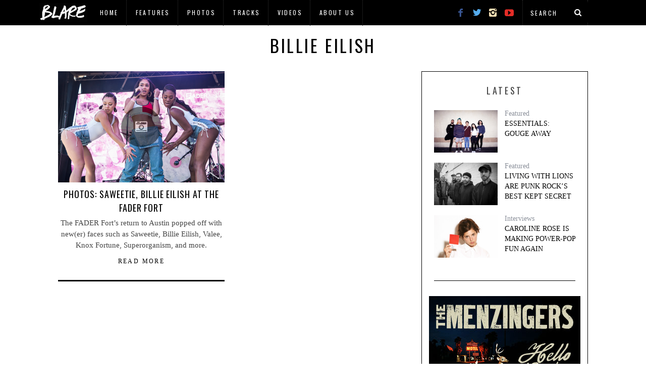

--- FILE ---
content_type: text/html; charset=UTF-8
request_url: https://blaremagazine.com/tag/billie-eilish/
body_size: 6335
content:
<!DOCTYPE html>
<!--[if lt IE 9]><html lang="en-US" class="oldie"><![endif]-->
<!--[if (gte IE 9) | !(IE)]><!--><html lang="en-US" class="modern"><!--<![endif]-->
<head>
<meta charset="UTF-8" />
<meta name="viewport" content="width=device-width, initial-scale=1" />
<!--[if IE]><meta http-equiv='X-UA-Compatible' content='IE=edge,chrome=1'><![endif]-->
<title>Billie Eilish | BLARE</title>
<link rel="shortcut icon" href="http://blaremagazine.com/wp-content/uploads/2015/01/balre-favicon1.jpg" />
<link rel="apple-touch-icon-precomposed" href="http://blaremagazine.com/wp-content/uploads/2015/01/balre-favicon1.jpg" />

<link rel='dns-prefetch' href='//fonts.googleapis.com' />
<link rel='dns-prefetch' href='//s.w.org' />
<link rel="alternate" type="application/rss+xml" title="BLARE &raquo; Feed" href="http://blaremagazine.com/feed/" />
<link rel="alternate" type="application/rss+xml" title="BLARE &raquo; Comments Feed" href="http://blaremagazine.com/comments/feed/" />
<link rel="alternate" type="application/rss+xml" title="BLARE &raquo; Billie Eilish Tag Feed" href="http://blaremagazine.com/tag/billie-eilish/feed/" />
		<script type="text/javascript">
			window._wpemojiSettings = {"baseUrl":"https:\/\/s.w.org\/images\/core\/emoji\/12.0.0-1\/72x72\/","ext":".png","svgUrl":"https:\/\/s.w.org\/images\/core\/emoji\/12.0.0-1\/svg\/","svgExt":".svg","source":{"concatemoji":"http:\/\/blaremagazine.com\/wp-includes\/js\/wp-emoji-release.min.js?ver=5.3.15"}};
			!function(e,a,t){var n,r,o,i=a.createElement("canvas"),p=i.getContext&&i.getContext("2d");function s(e,t){var a=String.fromCharCode;p.clearRect(0,0,i.width,i.height),p.fillText(a.apply(this,e),0,0);e=i.toDataURL();return p.clearRect(0,0,i.width,i.height),p.fillText(a.apply(this,t),0,0),e===i.toDataURL()}function c(e){var t=a.createElement("script");t.src=e,t.defer=t.type="text/javascript",a.getElementsByTagName("head")[0].appendChild(t)}for(o=Array("flag","emoji"),t.supports={everything:!0,everythingExceptFlag:!0},r=0;r<o.length;r++)t.supports[o[r]]=function(e){if(!p||!p.fillText)return!1;switch(p.textBaseline="top",p.font="600 32px Arial",e){case"flag":return s([127987,65039,8205,9895,65039],[127987,65039,8203,9895,65039])?!1:!s([55356,56826,55356,56819],[55356,56826,8203,55356,56819])&&!s([55356,57332,56128,56423,56128,56418,56128,56421,56128,56430,56128,56423,56128,56447],[55356,57332,8203,56128,56423,8203,56128,56418,8203,56128,56421,8203,56128,56430,8203,56128,56423,8203,56128,56447]);case"emoji":return!s([55357,56424,55356,57342,8205,55358,56605,8205,55357,56424,55356,57340],[55357,56424,55356,57342,8203,55358,56605,8203,55357,56424,55356,57340])}return!1}(o[r]),t.supports.everything=t.supports.everything&&t.supports[o[r]],"flag"!==o[r]&&(t.supports.everythingExceptFlag=t.supports.everythingExceptFlag&&t.supports[o[r]]);t.supports.everythingExceptFlag=t.supports.everythingExceptFlag&&!t.supports.flag,t.DOMReady=!1,t.readyCallback=function(){t.DOMReady=!0},t.supports.everything||(n=function(){t.readyCallback()},a.addEventListener?(a.addEventListener("DOMContentLoaded",n,!1),e.addEventListener("load",n,!1)):(e.attachEvent("onload",n),a.attachEvent("onreadystatechange",function(){"complete"===a.readyState&&t.readyCallback()})),(n=t.source||{}).concatemoji?c(n.concatemoji):n.wpemoji&&n.twemoji&&(c(n.twemoji),c(n.wpemoji)))}(window,document,window._wpemojiSettings);
		</script>
		<style type="text/css">
img.wp-smiley,
img.emoji {
	display: inline !important;
	border: none !important;
	box-shadow: none !important;
	height: 1em !important;
	width: 1em !important;
	margin: 0 .07em !important;
	vertical-align: -0.1em !important;
	background: none !important;
	padding: 0 !important;
}
</style>
	<link rel='stylesheet' id='wp-block-library-css'  href='https://c0.wp.com/c/5.3.15/wp-includes/css/dist/block-library/style.min.css' type='text/css' media='all' />
<style id='wp-block-library-inline-css' type='text/css'>
.has-text-align-justify{text-align:justify;}
</style>
<link rel='stylesheet' id='contact-form-7-css'  href='http://blaremagazine.com/wp-content/plugins/contact-form-7/includes/css/styles.css?ver=5.1.6' type='text/css' media='all' />
<link rel='stylesheet' id='sc-frontend-style-css'  href='http://blaremagazine.com/wp-content/plugins/shortcodes-indep/css/frontend-style.css?ver=5.3.15' type='text/css' media='all' />
<link rel='stylesheet' id='main-style-css'  href='http://blaremagazine.com/wp-content/themes/simplemag/style.css?ver=5.3.15' type='text/css' media='all' />
<link rel='stylesheet' id='redux-google-fonts-ti_option-css'  href='http://fonts.googleapis.com/css?family=Oswald%3A400&#038;subset=latin&#038;ver=1580228617' type='text/css' media='all' />
<link rel='stylesheet' id='jetpack_css-css'  href='https://c0.wp.com/p/jetpack/8.1.1/css/jetpack.css' type='text/css' media='all' />
<link rel='stylesheet' id='ds-ajax-grid-css-css'  href='http://blaremagazine.com/wp-content/plugins/wp_ds_ajax_grid/css/ds_ajax_grid.css?ver=1.0' type='text/css' media='all' />
<link rel='stylesheet' id='ds-ajax-grid-gfonts-css'  href='http://fonts.googleapis.com/css?family=PT+Sans+Narrow&#038;ver=1.0' type='text/css' media='all' />
<script type='text/javascript' src='https://c0.wp.com/c/5.3.15/wp-includes/js/jquery/jquery.js'></script>
<script type='text/javascript' src='https://c0.wp.com/c/5.3.15/wp-includes/js/jquery/jquery-migrate.min.js'></script>
<script type='text/javascript'>
/* <![CDATA[ */
var the_ajax_script = {"ajaxurl":"http:\/\/blaremagazine.com\/wp-admin\/admin-ajax.php"};
/* ]]> */
</script>
<script type='text/javascript' src='http://blaremagazine.com/wp-content/plugins/google-site-verification-using-meta-tag//verification.js?ver=5.3.15'></script>
<script type='text/javascript' src='http://blaremagazine.com/wp-content/plugins/wp_ds_ajax_grid/js/jquery.effects.core.min.js?ver=1.0'></script>
<script type='text/javascript' src='http://blaremagazine.com/wp-content/plugins/wp_ds_ajax_grid/js/jquery.imagesloaded.js?ver=1.0'></script>
<script type='text/javascript'>
/* <![CDATA[ */
var agrid = {"ajaxurl":"http:\/\/blaremagazine.com\/wp-admin\/admin-ajax.php"};
/* ]]> */
</script>
<script type='text/javascript' src='http://blaremagazine.com/wp-content/plugins/wp_ds_ajax_grid/js/ds_ajax_grid.js?ver=1.0'></script>
<link rel='https://api.w.org/' href='http://blaremagazine.com/wp-json/' />
<link rel="EditURI" type="application/rsd+xml" title="RSD" href="http://blaremagazine.com/xmlrpc.php?rsd" />
<link rel="wlwmanifest" type="application/wlwmanifest+xml" href="http://blaremagazine.com/wp-includes/wlwmanifest.xml" /> 
	<script type="text/javascript">
		
	</script>

<link rel='dns-prefetch' href='//v0.wordpress.com'/>
<link rel='dns-prefetch' href='//i0.wp.com'/>
<link rel='dns-prefetch' href='//i1.wp.com'/>
<link rel='dns-prefetch' href='//i2.wp.com'/>
<link rel='dns-prefetch' href='//c0.wp.com'/>
<style type='text/css'>img#wpstats{display:none}</style><style type="text/css">
.main-menu > ul > li:hover > a {color:#333;}.secondary-menu ul > li:hover > a {color:#d3d3d3;}.main-menu > ul > .link-arrow > a:after{border-color:transparent transparent #ffcc0d;}.main-menu > ul > li > .sub-menu{border-top-color:#ffcc0d;}.modern .content-over-image figure:before{opacity:0.0;}.top-strip #searchform input, .top-strip #searchform button{color:#ffffff}.modern .content-over-image:hover figure:before{opacity:0.0;}.main-menu .sub-menu .sub-links a:after{background-color:#ffffff}.sidebar .widget{border-bottom:1px solid #000;}.footer-sidebar .widget_rss li:after,.footer-sidebar .widget_pages li a:after,.footer-sidebar .widget_nav_menu li a:after,.footer-sidebar .widget_categories ul li:after, .footer-sidebar .widget_recent_entries li:after,.footer-sidebar .widget_recent_comments li:after{background-color:#8c919b;}.footer-sidebar .widget_ti_latest_comments .comment-text:after{border-bottom-color:#242628;}.footer-sidebar .widget_ti_latest_comments .comment-text:before{border-bottom-color:#585b61;}.footer-sidebar .widget_ti_latest_comments .comment-text{border-color:#585b61;}
.sub-menu-columns .sub-menu .sub-links > .menu-item-has-children > a {color:#ffcc0d;}
@media only screen and (min-width: 751px) {#gallery-carousel,#gallery-carousel .gallery-item{height:580px;}}
/* Custom CSS */
.main-menu {
	display: none;
}

#branding {
	display: none;
}

.page-header {
	margin-top: 20px;
}

.title-with-bg {
	padding-top: 300px;
	padding-bottom: 300px;
}

.single .entry-content {
	margin-bottom: 5px;
	padding-bottom: 10px;
}

.social-box {
	padding-top: 20px;
}

.single-box {
	margin-bottom: 5px;
}

body:not(.single) .post .entry-meta {
	display:none;
}

#masthead .top-strip nav > ul > li:first-child > a {
	background:url("http://blaremagazine.com/wp-content/uploads/2015/01/logoing-it.png") no-repeat center;
	width:100px;
	height:100px;
	display:inline-block;
	padding:0;
	text-indent:-9999px;
        left: -5px;
        bottom: 25px;
}
 
#masthead .top-strip nav > ul > li:first-child {
	border-left-width:0;
        border-right-width:0;
}

.secondary-menu {
        margin-left: -35px;
}

.top-strip .social li .icomoon-facebook {
    color: #3b5998;
}
 
.top-strip .social li .icomoon-twitter {
    color: #55acee;
}

.top-strip .social li .icomoon-instagram {
    color: #F5DEB3;
}
 
.top-strip .social li .icomoon-youtube {
    color: #e52d27;
}

.single-box .title {
    display: none;
}

.comment-reply-title {
    margin-top: 20px;
}

.single-box {
  margin-bottom: 10px;
}</style>
<style type="text/css" title="dynamic-css" class="options-output">h1, h2, h3, h4, h5, h6, .main-menu a, .secondary-menu a, .widget_pages, .widget_categories, .widget_nav_menu, .tagline, .sub-title, .entry-meta, .entry-note, .read-more, #submit, .ltr .single .entry-content > p:first-of-type:first-letter, input#s, .single-author-box .vcard, .comment-author, .comment-meta, .comment-reply-link, #respond label, .copyright, #wp-calendar tbody, .latest-reviews i, .score-box .total{font-family:Oswald;font-weight:400;font-style:normal;}.title-with-sep, .title-with-bg, .classic-layout .entry-title, .posts-slider .entry-title{font-size:34px;}.main-menu > ul > li{font-size:16px;}body{font-family:Georgia, serif;font-weight:400;font-style:normal;font-size:15px;}body, .site-content, .layout-full .title-with-sep .title, .layout-full .title-with-sep .entry-title{background-color:#fff;}.entry-image, .paging-navigation .current, .link-pages span, .score-line span, .entry-breakdown .item .score-line, .widget_ti_most_commented span, .all-news-link .read-more{background-color:transparent;}.paging-navigation .current, .widget span i, .score-line span i, .all-news-link .read-more{color:#000000;}#masthead, .main-menu-fixed{background-color:#ffffff;}.top-strip, .secondary-menu .sub-menu, .top-strip #searchform input[type="text"], .top-strip .social li ul{background-color:#000000;}.secondary-menu a{color:#ffffff;}.secondary-menu a:hover{color:#d3d3d3;}.secondary-menu li, .top-strip #searchform input[type="text"]{border-color:#333333;}.top-strip .social li a{color:#8c919b;}.main-menu,.sticky-active .main-menu-fixed{background-color:#ffffff;}.main-menu > ul > li > a{color:#000;}.main-menu > ul > li > a:hover{color:#333;}.main-menu > ul > li:after{color:#eeeeee;}.main-menu{border-top:1px solid #000;}.main-menu{border-bottom:3px solid #000;}.main-menu .sub-menu,.main-menu .sub-menu-two-columns .sub-menu:before{background-color:#000000;}.sub-links li a{color:#ffffff;}.sub-links li a:hover{color:#ffcc0d;}.main-menu .sub-menu .sub-links a:after{background-color:#1e1e1e;}.main-menu .sub-menu:after{background-color:#242628;}.sub-posts li a{color:#ffffff;}.sub-posts li a:hover{color:#ffcc0d;}.modern .content-over-image figure:before{background-color:#000000;}.sidebar{border-top:1px solid #000;border-bottom:1px solid #000;border-left:1px solid #000;border-right:1px solid #000;}.slide-dock{background-color:#ffffff;}.slide-dock h3, .slide-dock a, .slide-dock p{color:#000000;}.footer-sidebar, .widget_ti_most_commented li a{background-color:#242628;}.footer-sidebar .widget h3{color:#ffcc0d;}.footer-sidebar{color:#8c919b;}.footer-sidebar .widget a{color:#8c919b;}.footer-sidebar .widget a:hover{color:#8c919b;}.widget-area-2, .widget-area-3, .footer-sidebar .widget{border-top:1px dotted #585b61;border-bottom:1px dotted #585b61;border-left:1px dotted #585b61;border-right:1px dotted #585b61;}.copyright{background-color:#222222;}.copyright, .copyright a{color:#8c919b;}</style><!--
Plugin: Google meta tag Site Verification Plugin
Tracking Code.

-->

<meta name="google-site-verification" content="Jkj2jUtnwZe8XxuuofeQTdZG2jSggHV_ZuPbzbTO638"/>
</head>

<body class="archive tag tag-billie-eilish tag-5668 ltr" itemscope itemtype="http://schema.org/WebPage">

    <div id="pageslide" class="st-menu st-effect">
    	<a href="#" id="close-pageslide"><i class="icomoon-remove-sign"></i></a>
    </div><!-- Sidebar in Mobile View -->
    
	    <section id="site" class="layout-full">
        <div class="site-content">
    
            <header id="masthead" role="banner" class="clearfix top-strip-fixed" itemscope itemtype="http://schema.org/WPHeader">
                
                <div class="no-print top-strip">
                    <div class="wrapper clearfix">
            
                        
<form method="get" id="searchform" action="http://blaremagazine.com/" role="search">
	<input type="text" name="s" id="s" value="Search" onfocus="if(this.value=='Search')this.value='';" onblur="if(this.value=='')this.value='Search';" />
    <button type="submit">
    	<i class="icomoon-search"></i>
    </button>
</form><ul class="social">
		<li><a href="#" class="icomoon-share social-share-link"></a>
			<ul><li><a href="http://facebook.com/blaredotca" class="icomoon-facebook" target="_blank"></a></li><li><a href="http://twitter.com/blaremag" class="icomoon-twitter" target="_blank"></a></li><li><a href="http://instagram.com/blareca" class="icomoon-instagram" target="_blank"></a></li><li><a href="http://youtube.com/blareca" class="icomoon-youtube" target="_blank"></a></li>		</ul>
		</li>
	</ul>                        
                        <a href="#" id="open-pageslide" data-effect="st-effect"><i class="icomoon-menu"></i></a>
                        
                        <nav class="secondary-menu" role="navigation" itemscope="itemscope" itemtype="http://schema.org/SiteNavigationElement"><ul id="menu-category-pages" class="menu"><li id="menu-item-27146" class="menu-item menu-item-type-custom menu-item-object-custom menu-item-27146"><a>Logo</a></li>
<li id="menu-item-56310" class="menu-item menu-item-type-post_type menu-item-object-page menu-item-home menu-item-56310"><a href="http://blaremagazine.com/">Home</a></li>
<li id="menu-item-36815" class="menu-item menu-item-type-post_type menu-item-object-page menu-item-has-children menu-item-36815"><a href="http://blaremagazine.com/features/">Features</a>
<ul class="sub-menu">
	<li id="menu-item-27281" class="menu-item menu-item-type-post_type menu-item-object-page menu-item-27281"><a href="http://blaremagazine.com/interviews/">Interviews</a></li>
</ul>
</li>
<li id="menu-item-27302" class="menu-item menu-item-type-post_type menu-item-object-page menu-item-27302"><a href="http://blaremagazine.com/photos/">Photos</a></li>
<li id="menu-item-27306" class="menu-item menu-item-type-post_type menu-item-object-page menu-item-27306"><a href="http://blaremagazine.com/tracks/">Tracks</a></li>
<li id="menu-item-27309" class="menu-item menu-item-type-post_type menu-item-object-page menu-item-27309"><a href="http://blaremagazine.com/video/">Videos</a></li>
<li id="menu-item-56519" class="menu-item menu-item-type-post_type menu-item-object-page menu-item-has-children menu-item-56519"><a href="http://blaremagazine.com/about-us/">About Us</a>
<ul class="sub-menu">
	<li id="menu-item-56846" class="menu-item menu-item-type-post_type menu-item-object-page menu-item-56846"><a href="http://blaremagazine.com/our-staff/">Our Staff</a></li>
</ul>
</li>
</ul></nav>                    </div><!-- .wrapper -->
                </div><!-- .top-strip -->
                
                
                <div id="branding" class="animated">
                    <div class="wrapper">
                    
<div class="header header-default">
    <a class="logo" href="http://blaremagazine.com/">
        <img src="" alt="BLARE - " width="" height="" />
    </a><!-- Logo -->
    
        <span class="tagline" itemprop="description"></span>
    </div><!-- .header-default -->                    </div><!-- .wrapper -->
                </div><!-- #branding -->
                
				            
            </header><!-- #masthead -->
	<section id="content" role="main" class="clearfix animated">
    	<div class="wrapper">

		            
            <header class="entry-header page-header">
                <div class="title-with-sep page-title">
                    <h1 class="entry-title">
						                        Billie Eilish                
                                            </h1>
                </div>
            </header>

                        
                        
			            <div class="grids">
                <div class="grid-8 column-1">
                                    
                                        
                                        
                    <div class="grids masonry-layout entries">
                    
<article class="grid-4 post-84045 post type-post status-publish format-gallery has-post-thumbnail hentry category-going-live tag-5629 tag-austin tag-billie-eilish tag-photos tag-saweetie tag-south-by-southwest tag-sxsw tag-the-fader-fort post_format-post-format-gallery" itemscope itemtype="http://schema.org/Article">

    <figure class="entry-image">
    	<a href="http://blaremagazine.com/2018/03/27/photos-saweetie-and-billie-eilish-at-the-fader-fort/">
			<img width="330" height="220" src="https://i0.wp.com/blaremagazine.com/wp-content/uploads/2018/03/Saweetie-at-The-Fader-Fort-SXSW-2018.jpg?fit=330%2C220" class="attachment-masonry-size size-masonry-size wp-post-image" alt="" itemprop="image" srcset="https://i0.wp.com/blaremagazine.com/wp-content/uploads/2018/03/Saweetie-at-The-Fader-Fort-SXSW-2018.jpg?w=920 920w, https://i0.wp.com/blaremagazine.com/wp-content/uploads/2018/03/Saweetie-at-The-Fader-Fort-SXSW-2018.jpg?resize=300%2C200 300w, https://i0.wp.com/blaremagazine.com/wp-content/uploads/2018/03/Saweetie-at-The-Fader-Fort-SXSW-2018.jpg?resize=768%2C512 768w, https://i0.wp.com/blaremagazine.com/wp-content/uploads/2018/03/Saweetie-at-The-Fader-Fort-SXSW-2018.jpg?resize=330%2C220 330w, https://i0.wp.com/blaremagazine.com/wp-content/uploads/2018/03/Saweetie-at-The-Fader-Fort-SXSW-2018.jpg?resize=296%2C197 296w, https://i0.wp.com/blaremagazine.com/wp-content/uploads/2018/03/Saweetie-at-The-Fader-Fort-SXSW-2018.jpg?resize=690%2C460 690w, https://i0.wp.com/blaremagazine.com/wp-content/uploads/2018/03/Saweetie-at-The-Fader-Fort-SXSW-2018.jpg?resize=870%2C580 870w" sizes="(max-width: 330px) 100vw, 330px" /><i class="icomoon-camera-retro"></i>    	</a>

            </figure>
        
    <header class="entry-header">
        <div class="entry-meta">
           <span class="entry-category"><a href="http://blaremagazine.com/category/going-live/" >Going Live</a></span>        </div>
        <h2 class="entry-title" itemprop="headline">
            <a href="http://blaremagazine.com/2018/03/27/photos-saweetie-and-billie-eilish-at-the-fader-fort/">Photos: Saweetie, Billie Eilish at The Fader Fort</a>
        </h2>
                    </header>
	    
        <div class="entry-summary" itemprop="text">
        <p>The FADER Fort&#8217;s return to Austin popped off with new(er) faces such as Saweetie, Billie Eilish, Valee, Knox Fortune, Superorganism, and more. </p>
         
        	<a class="read-more-link" href="http://blaremagazine.com/2018/03/27/photos-saweetie-and-billie-eilish-at-the-fader-fort/">Read More</a>
            </div>
        
</article>                    </div>
                    
                    					
				                </div><!-- .grid-8 -->
            
                <div class="grid-4 column-2">
    <aside class="sidebar" role="complementary" itemscope itemtype="http://schema.org/WPSideBar">
        <div id="ti_featured_posts-2" class="widget widget_ti_featured_posts"><h3>Latest</h3>
		<div class="widget-posts-entries">

			            
			<ul class="clearfix">

							<li>
					                    	<figure class="entry-image">
                    		<a href="http://blaremagazine.com/2019/04/15/essentials-gouge-away/">
                            	<img width="330" height="220" src="https://i0.wp.com/blaremagazine.com/wp-content/uploads/2019/04/Gouge-Away-Featured.jpg?resize=330%2C220" class="attachment-rectangle-size size-rectangle-size wp-post-image" alt="" srcset="https://i0.wp.com/blaremagazine.com/wp-content/uploads/2019/04/Gouge-Away-Featured.jpg?w=690 690w, https://i0.wp.com/blaremagazine.com/wp-content/uploads/2019/04/Gouge-Away-Featured.jpg?resize=300%2C200 300w, https://i0.wp.com/blaremagazine.com/wp-content/uploads/2019/04/Gouge-Away-Featured.jpg?resize=330%2C220 330w, https://i0.wp.com/blaremagazine.com/wp-content/uploads/2019/04/Gouge-Away-Featured.jpg?resize=296%2C197 296w" sizes="(max-width: 330px) 100vw, 330px" />                            </a>
            			</figure>
                    					<span><a href="http://blaremagazine.com/category/featured/" >Featured</a></span>					<a class="widget-post-title" href="http://blaremagazine.com/2019/04/15/essentials-gouge-away/">Essentials: Gouge Away</a>		                        
				</li>
							<li>
					                    	<figure class="entry-image">
                    		<a href="http://blaremagazine.com/2018/10/10/living-with-lions-are-punk-rocks-best-kept-secret/">
                            	<img width="330" height="220" src="https://i1.wp.com/blaremagazine.com/wp-content/uploads/2018/10/Living-With-Lions-Matthew-Postal.jpg?resize=330%2C220" class="attachment-rectangle-size size-rectangle-size wp-post-image" alt="" srcset="https://i1.wp.com/blaremagazine.com/wp-content/uploads/2018/10/Living-With-Lions-Matthew-Postal.jpg?w=690 690w, https://i1.wp.com/blaremagazine.com/wp-content/uploads/2018/10/Living-With-Lions-Matthew-Postal.jpg?resize=300%2C200 300w, https://i1.wp.com/blaremagazine.com/wp-content/uploads/2018/10/Living-With-Lions-Matthew-Postal.jpg?resize=330%2C220 330w, https://i1.wp.com/blaremagazine.com/wp-content/uploads/2018/10/Living-With-Lions-Matthew-Postal.jpg?resize=296%2C197 296w" sizes="(max-width: 330px) 100vw, 330px" />                            </a>
            			</figure>
                    					<span><a href="http://blaremagazine.com/category/featured/" >Featured</a></span>					<a class="widget-post-title" href="http://blaremagazine.com/2018/10/10/living-with-lions-are-punk-rocks-best-kept-secret/">Living With Lions Are Punk Rock&#8217;s Best Kept Secret</a>		                        
				</li>
							<li>
					                    	<figure class="entry-image">
                    		<a href="http://blaremagazine.com/2018/04/18/caroline-rose-is-making-power-pop-fun-again/">
                            	<img width="330" height="220" src="https://i2.wp.com/blaremagazine.com/wp-content/uploads/2018/04/Caroline-Rose-by-Matt-Hogan.jpg?resize=330%2C220" class="attachment-rectangle-size size-rectangle-size wp-post-image" alt="" srcset="https://i2.wp.com/blaremagazine.com/wp-content/uploads/2018/04/Caroline-Rose-by-Matt-Hogan.jpg?w=690 690w, https://i2.wp.com/blaremagazine.com/wp-content/uploads/2018/04/Caroline-Rose-by-Matt-Hogan.jpg?resize=300%2C200 300w, https://i2.wp.com/blaremagazine.com/wp-content/uploads/2018/04/Caroline-Rose-by-Matt-Hogan.jpg?resize=330%2C220 330w, https://i2.wp.com/blaremagazine.com/wp-content/uploads/2018/04/Caroline-Rose-by-Matt-Hogan.jpg?resize=296%2C197 296w" sizes="(max-width: 330px) 100vw, 330px" />                            </a>
            			</figure>
                    					<span><a href="http://blaremagazine.com/category/interviews/" >Interviews</a></span>					<a class="widget-post-title" href="http://blaremagazine.com/2018/04/18/caroline-rose-is-making-power-pop-fun-again/">Caroline Rose Is Making Power-Pop Fun Again</a>		                        
				</li>
			
			
			</ul>
		</div>

        </div><div id="ti_image_banner-8" class="widget widget_ti_image_banner">        
        <a href="https://open.spotify.com/album/5baJxk2fGaLorySaf6173S" rel="nofollow" target="_blank">
        	<img src="http://blaremagazine.com/wp-content/uploads/2019/10/The-Menzingers-Hello-Exile-300x250.jpg" alt="Ad" />
        </a>
            
	    </div><div id="ti_image_banner-9" class="widget widget_ti_image_banner">        
        <a href="http://www.amsterdambeer.com" rel="nofollow" target="_blank">
        	<img src="http://blaremagazine.com/wp-content/uploads/2016/07/Amsterdam-3-Speed-300x250.jpg" alt="Ad" />
        </a>
            
	    </div>    </aside><!-- .sidebar -->
</div>            </div><!-- .grids -->
                
		</div>
    </section><!-- #content -->


        <footer id="footer" class="no-print animated" role="contentinfo" itemscope="itemscope" itemtype="http://schema.org/WPFooter">

        	
            
            <div class="copyright">
                <div class="wrapper">
                	<div class="grids">
                        <div class="grid-10">
                            © 2020 BLARE // All rights reserved.                        </div>
                        <div class="grid-2">
                            <a href="#" class="back-top">Back to top <i class="icomoon-chevron-up"></i></a>
                        </div>
                    </div>
                </div>
            </div>
            
        </footer><!-- #footer -->
    </div><!-- .site-content -->
</section><!-- #site -->
<script type='text/javascript' src='https://c0.wp.com/p/jetpack/8.1.1/_inc/build/photon/photon.min.js'></script>
<script type='text/javascript'>
/* <![CDATA[ */
var wpcf7 = {"apiSettings":{"root":"http:\/\/blaremagazine.com\/wp-json\/contact-form-7\/v1","namespace":"contact-form-7\/v1"}};
/* ]]> */
</script>
<script type='text/javascript' src='http://blaremagazine.com/wp-content/plugins/contact-form-7/includes/js/scripts.js?ver=5.1.6'></script>
<script type='text/javascript'>
/* <![CDATA[ */
var zerospam = {"key":"wR1!GMal8$d4l#1r)ByKqXY5iHJppumPaasABy4L*O@*#1oU$mcff2mg102l&ZOo"};
/* ]]> */
</script>
<script type='text/javascript' src='http://blaremagazine.com/wp-content/plugins/zero-spam/js/zerospam.js?ver=3.1.1'></script>
<script type='text/javascript' src='http://blaremagazine.com/wp-content/themes/simplemag/js/jquery.flexslider-min.js?ver=2.2.2'></script>
<script type='text/javascript' src='http://blaremagazine.com/wp-content/themes/simplemag/js/jquery.assets.js?ver=1.0'></script>
<script type='text/javascript' src='http://blaremagazine.com/wp-content/themes/simplemag/js/jquery.custom.js?ver=1.0'></script>
<script type='text/javascript' src='https://c0.wp.com/c/5.3.15/wp-includes/js/wp-embed.min.js'></script>
<script type='text/javascript' src='https://stats.wp.com/e-202603.js' async='async' defer='defer'></script>
<script type='text/javascript'>
	_stq = window._stq || [];
	_stq.push([ 'view', {v:'ext',j:'1:8.1.1',blog:'45308816',post:'0',tz:'-5',srv:'blaremagazine.com'} ]);
	_stq.push([ 'clickTrackerInit', '45308816', '0' ]);
</script>
</body>
</html>

--- FILE ---
content_type: text/javascript
request_url: https://blaremagazine.com/wp-content/plugins/wp_ds_ajax_grid/js/ds_ajax_grid.js?ver=1.0
body_size: 1638
content:
/*
 * Ajax Grid Script ver 1.0
 * By David Fuentes (C) Davoscript
 * Twiiter: @davoscript
 * david.fuentes@davoscript.com
 * http://davoscript.com
 * 
 * THIS IS NOT FREE SOFTWARE.
 * The copyright belongs to David Fuentes, you can contact him at http://codecanyon.net/user/davoscript or in Twitter @davoscript
 *  
 * Ajax Grid Script is a jQuery script that creates an interactive dock.
 * 
 * Ajax Grid is sold only at Code Canyon, visit http://codecanyon.net/user/davoscript for more information.
 */

jQuery.noConflict();

/* Agrid load */
(function($){
      $.fn.agridLoad = function(options) {
      
        var displayed = new Array();
        var finalwidth = 0;
      
        var opts = $.extend({
          targets: '',
          layout: 'static',
          ppp: 1,
          post_type: '',
          cats: 0,
          tax_name: '',
          tax_slug: '',
          order: 'DESC',
          orderby: 'date',
          year: '',
          month: '',
          day: '',
          words: 20,
          rmtext: 'Read more',
          nonce: null,
          xspace: 0,
          yspace: 0,
          loadfx: 'fade',
          loadfxduration: 200,
          loadfxeasing: 'linear',
          postfx: 'fade',
          postfxduration: 200,
          postfxeasing: 'linear',
          imgautowidth: 'auto',
          imgwidth: 0
        },options);
        
        var current = 0;
        var loops = 0;
        var stoploading = false;
        
        var grid = $(this);
        var child_class = ( opts.targets!='' ) ? '.' + opts.targets : '';
        var childs = $(this).children( child_class );
        var child_count = childs.size();
        
        var loadmore = $(this).parent().find('.agrid_loadmore');
        var loadicon = $(this).parent().find('.agrid_loadmore_icon');
        
        var applyfx = function(el){
            var slideboxes = jQuery(el).find('.agrid_slideboxcontainer');
            slideboxes.each(function(i,s){
              var sbh = jQuery(s).outerHeight()
              var sbox = jQuery(s).find('.agrid_slidebox');
              jQuery(s).mouseenter(function(){
                sbox.animate({top: 0}, opts.postfxduration, opts.postfxeasing);
              }).mouseleave(function(){
                sbox.animate({top: sbh});
              });
              sbox.css('top',sbh);
            });
            
            var fadeboxes = jQuery(el).find('.agrid_fadeboxcontainer');
            fadeboxes.each(function(i,s){
              var fbox = jQuery(s).find('.agrid_fadebox');
              jQuery(s).mouseenter(function(){
                fbox.animate({opacity: 1}, opts.postfxduration, opts.postfxeasing);
              }).mouseleave(function(){
                fbox.animate({opacity: 0});
              });
              fbox.css('opacity',0);
            });
        }
          
        this.loadPosts = function(){
            var toblock = current;
            if( current >= (child_count) ){
              toblock = (current%child_count);
            }
            var exclude = displayed.toString();

            var imgw = ( opts.imgautowidth == 'auto' ) ? finalwidth : opts.imgwidth;
          
            jQuery.ajax({
              type : "post",
              context: this,
              dataType : "json",
              url : agrid.ajaxurl,
              data : {
                action: "agrid_load", ppp:opts.ppp, layout:opts.layout, iwidth: imgw, words:opts.words, postfx:opts.postfx, 
                cats:opts.cats, order:opts.order, orderby:opts.orderby, rmtext:opts.rmtext, exclude:exclude,
                post_type:opts.post_type, tax_name:opts.tax_name, tax_slug:opts.tax_slug,
                year:opts.year, month:opts.month, day:opts.day,
                block:toblock, nonce:opts.nonce
              },
              beforeSend: function(){
                loadmore.addClass('loading');
                loadicon.fadeIn(200);
              },
              success: function(response) {
                 if(response.type == "success") {
                   
                   $(response.posts).each(function(i,p){
                    
                     displayed.push( p.id );
                     
                     var pbox = $('<div>' + p.content + '</div>')
                      .addClass('pbox enter ' + opts.loadfx)
                      .css({marginBottom:opts.yspace});
                      
                      $(childs[ current ]).append(pbox);
                      
                      $(pbox).imagesLoaded(function(){
                      
                        if(opts.loadfx == 'fade'){
                          $(pbox).delay(100*(i+1)).animate({
                            opacity: 1
                          }, opts.loadfxduration, opts.loadfxeasing );
                        }else{
                          $(pbox).delay(100*(i+1)).animate({opacity: 1}, 
                            100, 
                            'linear',
                            function(){
                              $(pbox).animate({
                                top: 0
                              }, opts.loadfxduration, opts.loadfxeasing );
                          });
                        }
                        
                        applyfx(pbox); // Inside imagesLoaded

                      });
                      
                      current++;
                      if( current >= child_count ){ current = 0; }
                      
                   });
                       
                 }else{ 
                   grid.append( '<div class="nomoreposts">' + response.error_msj + '</div>');
                   stoploading = true; 
                 }
              },
              complete: function(response){
              
                loadicon.fadeOut(200, function(){
                  loadmore.removeClass('loading');
                });

              }
            });
          },
          
          this.showDisplayed = function(){
            if( !stoploading )this.loadPosts();
          },
          
          this.equalWidths = function(){
            if (child_count > 0) { // only proceed if we've found any children
            
              var w_parent = $(this).width() - ( (child_count-1)*opts.xspace );
              var w_child = Math.floor(w_parent / child_count);
              var w_child_last = w_parent - ( w_child * (child_count -1) );
              
              $(this).children( child_class ).css({ 'width' : w_child + 'px', 'margin-right': opts.xspace });
              $(childs[child_count-1]).css({ 'width' : w_child + 'px', 'margin-right': 0 });
              
              finalwidth = w_child;
              
            }
          }
          
          /* ACTION!! */
          //this.loadPosts();
          
        return this; //Maintain chain
      };
})(jQuery);
